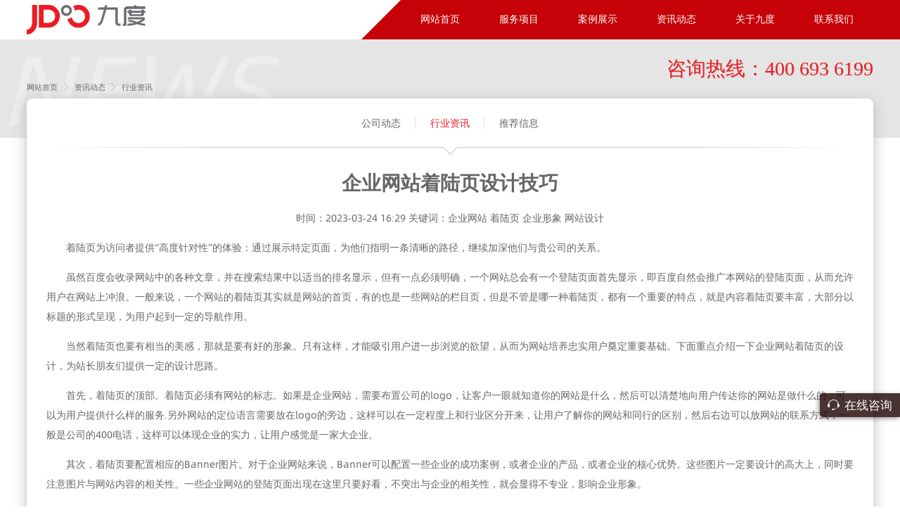

--- FILE ---
content_type: text/html; charset=utf-8
request_url: https://guiyang.jdoo.cn/news/i4074.html
body_size: 4584
content:
<!DOCTYPE HTML>
<html>
	<head><meta charset="utf-8">
<title>企业网站着陆页设计技巧-贵阳网站建设资讯_贵阳公司网站设计制作动态</title>
<meta name="renderer" content="webkit">
<meta name="viewport" content="width=device-width, initial-scale=1.0, user-scalable=yes">
<meta name="keywords" content="企业网站,着陆页,企业形象,网站设计">
<meta name="description" content="下面重点介绍一下企业网站着陆页的设计，为站长朋友们提供一定的设计思路。其次，着陆页要配置相应的Banner图片。对于企业网站来说，这是展示公司的最佳平台，着陆页是展示的关键环节。也就是说，在着陆页上，要尽可能的列出公司所获得的荣誉，这些荣誉是可以查询的。总而言之，网站的着陆页对于吸引用户和提高转化率有着重要的作用。我们在努力提升着陆页权重的同时，也需要注意提升着陆页的设计体验，提升用户体验。">
<meta name="referrer" content="always">
<meta name="applicable-device" content="pc,mobile">
<meta name="format-detection" content="telephone=no">
<meta name="root-path" content="/">
<link rel="shortcut icon" type="image/x-icon" href="/web/images/favicon.ico">
<link rel="stylesheet" type="text/css" href="/ntao/cache/page/8kgg0g_753965.css?v=3617"><script src="/ntao/cache/page/wo8swk_504205.js?v=9242"></script></head>
	<body>
				<header>
			<div class="top">
				<a class="logo" href="/"><img src="/web/images/logo.svg" alt="九度互联"></a>
				<ul class="nav" id="nav"><li><a href="/" class="a">网站首页</a></li><li><a href="/website/" class="a">服务项目</a><p class="sub"><a href="/website/">网站建设</a><a href="/seo/">搜索引擎优化</a><a href="/mobile/">手机网站</a><a href="/marketing/">整合营销</a></p></li><li><a href="/case/" class="a">案例展示</a></li><li><a href="/news/" class="a">资讯动态</a><p class="sub"><a href="/news/c2.html">公司动态</a><a class="on" href="/news/c1.html">行业资讯</a><a href="/news/c15.html">推荐信息</a></p></li><li><a href="/about/" class="a">关于九度</a><p class="sub"><a href="/about/about/">关于九度</a><a href="/about/join/">加入我们</a><a href="/about/contact/">联系我们</a></p></li><li><a href="/about/contact/" class="a">联系我们</a></li></ul>
			</div>
		</header>
		<div class="nbn" data-name="news">
			<div class="location"><a href="/">网站首页</a><small></small><a href="/news/">资讯动态</a><small></small><a href="/news/c1.html">行业资讯</a></div>
						<a class="tel" href="tel:400 693 6199">咨询热线：400 693 6199</a>
					</div>
		
		<div id="body" class="body">
			<div class="category"><a href="/news/c2.html">公司动态</a><a class="on" href="/news/c1.html">行业资讯</a><a href="/news/c15.html">推荐信息</a></div>			<div class="content"><h1 align="center">企业网站着陆页设计技巧</h1><p align="center">时间：<time datetime="2023-03-24 16:29:56">2023-03-24 16:29</time> 关键词：<a href="/news/@5LyB5Lia572R56uZ.html" target="_blank" title="企业网站">企业网站</a> <a href="/news/@552A6ZmG6aG1.html" target="_blank" title="着陆页">着陆页</a> <a href="/news/@5LyB5Lia5b2i6LGh.html" target="_blank" title="企业形象">企业形象</a> <a href="/news/@572R56uZ6K6_6K6h.html" target="_blank" title="网站设计">网站设计</a></p><p style="text-indent: 2em; text-align: left;">着陆页为访问者提供“高度针对性”的体验：通过展示特定页面，为他们指明一条清晰的路径，继续加深他们与贵公司的关系。</p><p style="text-indent: 2em; text-align: left;">虽然百度会收录网站中的各种文章，并在搜索结果中以适当的排名显示，但有一点必须明确，一个网站总会有一个登陆页面首先显示，即百度自然会推广本网站的登陆页面，从而允许用户在网站上冲浪。一般来说，一个网站的着陆页其实就是网站的首页，有的也是一些网站的栏目页，但是不管是哪一种着陆页，都有一个重要的特点，就是内容着陆页要丰富，大部分以标题的形式呈现，为用户起到一定的导航作用。</p><p style="text-indent: 2em; text-align: left;">当然着陆页也要有相当的美感，那就是要有好的形象。只有这样，才能吸引用户进一步浏览的欲望，从而为网站培养忠实用户奠定重要基础。下面重点介绍一下企业网站着陆页的设计，为站长朋友们提供一定的设计思路。</p><p style="text-indent: 2em; text-align: left;">首先，着陆页的顶部。着陆页必须有网站的标志。如果是企业网站，需要布置公司的logo，让客户一眼就知道你的网站是什么，然后可以清楚地向用户传达你的网站是做什么的，可以为用户提供什么样的服务.另外网站的定位语言需要放在logo的旁边，这样可以在一定程度上和行业区分开来，让用户了解你的网站和同行的区别，然后右边可以放网站的联系方式，一般是公司的400电话，这样可以体现企业的实力，让用户感觉是一家大企业。</p><p style="text-indent: 2em; text-align: left;">其次，着陆页要配置相应的Banner图片。对于企业网站来说，Banner可以配置一些企业的成功案例，或者企业的产品，或者企业的核心优势。这些图片一定要设计的高大上，同时要注意图片与网站内容的相关性。一些企业网站的登陆页面出现在这里只要好看，不突出与企业的相关性，就会显得不专业，影响企业形象。</p><p style="text-indent: 2em; text-align: left;">第三，下一步要聚焦产品品类。对于一个企业来说，会有很多产品，这些产品属于不同的类别，而这些类别应该在着陆页上突出显示，然后这些类别会列出相应的产品名称，并且每个都有简短的简介在产品下。用户可以通过这些介绍点击相应的文字，打开这些产品的详细页面，即起到企业网站落地页的导航功能。</p><p style="text-indent: 2em; text-align: left;">四是必须颁发一定的荣誉和相应的证书。对于企业网站来说，这是展示公司的最佳平台，着陆页是展示的关键环节。大多数用户通过着陆页浏览网站的内部内容。如果你在着陆页展示的内容充分证明了你网站的优势，并且经过了权威部门的认证，那么更有说服力。也就是说，在着陆页上，要尽可能的列出公司所获得的荣誉，这些荣誉是可以查询的。不能是虽然有荣誉，却不能说服用户，给用户带来欺诈。提问，反而不利于提升网站的权威性。</p><p style="text-indent: 2em; text-align: left;">第五，要安排相应的联系方式，特别是互动联系方式，加强与用户的互动，解决用户提出的问题，引导用户点击相应的内容。此类在线服务可以有效提高服务水平，通过与用户的良好互动，也有助于增强网站的粘性，从而为网站培养更多的忠实用户。</p><p style="text-indent: 2em; text-align: left;">总而言之，网站的着陆页对于吸引用户和提高转化率有着重要的作用。我们在努力提升着陆页权重的同时，也需要注意提升着陆页的设计体验，提升用户体验。为网站的成功奠定重要的基础。</p><script src="//msite.baidu.com/sdk/c.js?appid=1603674604461913"></script>
<link rel="canonical" href="https://guiyang.jdoo.cn/news/i4074.html"/>
<script type="application/ld+json">{
	"@context": "https://zhanzhang.baidu.com/contexts/cambrian.jsonld",
	"@id": "https://guiyang.jdoo.cn/news/i4074.html",
	"title":"企业网站着陆页设计技巧",
	"images": ["https://guiyang.jdoo.cn/upload/4c3k/moq3w8gizr.jpg"],
	"description": "下面重点介绍一下企业网站着陆页的设计，为站长朋友们提供一定的设计思路。其次，着陆页要配置相应的Banner图片。对于企业网站来说，这是展示公司的最佳平台，着陆页是展示的关键环节。也就是说，在着陆页上，要尽可能的列出公司所获得的荣誉，这些荣誉是可以查询的。总而言之，网站的着陆页对于吸引用户和提高转化率有着重要的作用。我们在努力提升着陆页权重的同时，也需要注意提升着陆页的设计体验，提升用户体验。",
	"pubDate": "2023-03-24T16:29:56",
	"isOriginal": "1"
}</script></div><div class="footer"><nav class="goto"><p><a href="/news/i4068.html" title="网站建设中容易被忽略的元素" class="prev">网站建设中容易被忽略的元素</a></p><p><a href="/news/i4075.html" title="响应式网站的好处" class="next">响应式网站的好处</a></p></nav><fieldset class="related_more"><legend>相关推荐</legend><ul class="list"><li><a href="/news/i2542.html" title="祝贺九度与卓睿科技签署网站建设制作设计合同">祝贺九度与卓睿科技签署网站建设制作设计合同</a></li><li><a href="/appr/i2917.html" title="贵阳多点互动">贵阳多点互动</a></li><li><a href="/appr/i3934.html" title="SEO_网站优化_百度优化_网站建设_网络推广公司-知了网络">SEO_网站优化_百度优化_网站建设_网络推广公司-知了网络</a></li><li><a href="/appr/i3958.html" title="苏州网络公司_吴江高端网站建设开发_昆山网页制作设计_常熟做网站推广seo优化-聚尚网络科技">苏州网络公司_吴江高端网站建设开发_昆山网页制作设计_常熟做网站推广seo优化-聚尚网络科技</a></li><li><a href="/appr/i3983.html" title="深圳网站建设_网站设计制作_外贸网页定制开发-誉新源科技">深圳网站建设_网站设计制作_外贸网页定制开发-誉新源科技</a></li><li><a href="/appr/i3987.html" title="东莞网站建设_网站设计制作_网页设计制作-光速网络公司">东莞网站建设_网站设计制作_网页设计制作-光速网络公司</a></li><li><a href="/appr/i4013.html" title="重庆网站建设制作设计-竞价包年-SEO优化推广-子沃科技">重庆网站建设制作设计-竞价包年-SEO优化推广-子沃科技</a></li><li><a href="/appr/i4033.html" title="深圳网站设计-网站建设-设计网站-星翼">深圳网站设计-网站建设-设计网站-星翼</a></li><li><a href="/news/i4074.html" title="企业网站着陆页设计技巧">企业网站着陆页设计技巧</a></li><li><a href="/news/i4109.html" title="公司企业建设官方网站的好处">公司企业建设官方网站的好处</a></li><li><a href="/news/i4487.html" title="企业网站建设完成后增加SSL证书的好处">企业网站建设完成后增加SSL证书的好处</a></li><li><a href="/news/i5026.html" title="公司网站建设中的关键注意事项">公司网站建设中的关键注意事项</a></li></ul></fieldset></div>
		</div>
		<footer>
	<div class="box"><a href="/website/">网站建设</a> <a href="/seo/">搜索引擎优化</a> <a href="/mobile/">手机网站</a> <a href="/marketing/">整合营销</a> <a href="/about/about/">关于九度</a> <a href="/about/join/">加入我们</a> <a href="/about/contact/">联系我们</a></div>
	<div class="box"><a href="/url.yyzz" target="_blank" rel="nofollow">电子执照</a> <a href="https://beian.miit.gov.cn" target="_blank" rel="nofollow">渝ICP备12006714号-1</a> <a href="/url.gaba" target="_blank" rel="nofollow">渝公网安备50010302002158号</a> 渝市监备622266号<br />
Copyright © 2025 九度互联 <a href="https://guiyang.jdoo.cn/data/sd8822/sitemap.xml" target="_blank">网站地图</a></div>
</footer>				<div id="consu" data-code="zyLrD1d7_wZiyRy188cxXYvSt1HhEKC9kNPFJwFd7rcHUUbkMeZs_iXxdjAAHdEDfvpx9xkEdRbi4gO5qDEMPoHCA_wc9rihYXi6haoHP7zIGifo1cEDEUgEScIrrUIf" onclick="ncs_open(this)"></div>
	</body>
</html>
<script>
var _hmt = _hmt || [];
(function() {
	//百度统计
	var hm = document.createElement("script");
	hm.src = "https://hm.baidu.com/hm.js?464f2db40e3493267d4e012f68d7327c";
	var s = document.getElementsByTagName("script")[0];
	s.parentNode.insertBefore(hm, s);
})();
</script>

--- FILE ---
content_type: text/css
request_url: https://guiyang.jdoo.cn/ntao/cache/page/8kgg0g_753965.css?v=3617
body_size: 21757
content:
@charset "utf-8";figure{margin:0}figure.image{clear:both;display:table;margin:1em auto;min-width:3em;text-align:center}figure.image.image-style-side{float:right;margin-left:1em}figure.table table,figure.table td{border:1px solid #b3b3b3;border-collapse:collapse}figure.table p{margin:0}figure.media video{width:100%}blockquote{border-left:5px solid #ccc;font-style:italic;margin-left:0;margin-right:0;overflow:hidden;padding-left:1.5em;padding-right:1.5em}span.text-tiny{font-size:.7em}span.text-small{font-size:.85em}span.text-big{font-size:1.4em}span.text-huge{font-size:1.8em}html{width:100%;height:100%;padding:0;margin:0;font-size:18px;font-family:icon,en;--color:#ed1b23;--color2:#c60108;--rgb2:198,1,8;--width:86rem}body{min-width:320px;width:100%;height:100%;margin:0;padding:0;font-size:1rem;color:#666}img{border:0}form{margin:0;padding:0}input,select,textarea{font-size:1em}div,ul,li{margin:0;padding:0;display:block;overflow:hidden}ul,li{list-style-type:none}li{text-overflow:ellipsis}a{text-decoration:none;color:#666;white-space:nowrap;overflow:hidden;text-overflow:ellipsis;outline:0}a:hover{text-decoration:none;color:var(--color)}@font-face{font-family:'en';src:url('[data-uri]') format('woff')}@font-face{font-family:'icon';src:url("[data-uri]") format("woff")}@font-face{font-family:'slogan';src:url('/web/images/sloganfont.woff') format('woff')}@keyframes fadeIn{0%{opacity:0}100%{opacity:1}}.a_row{white-space:nowrap;overflow:hidden;text-overflow:ellipsis}.himg{position:relative}.himg img{min-width:100%;height:100%;position:absolute;left:-100%;right:-100%;margin:0 auto;transition:all .5s ease}.himg:hover img{transform:scale(1.1,1.1)}.about{width:100%;height:100%;background-color:#01a2d0;position:fixed;z-index:1;left:0;top:0}.about::before{content:'';width:100%;height:100%;background:url('/web/images/bg_about.jpg') no-repeat center bottom;background-size:contain;position:absolute;z-index:-1;left:0;bottom:0;margin:0 auto;transition:transform .6s cubic-bezier(0.25,.46,.45,.84);--d:30}.about:hover::before{transform:translateX(calc(var(--x) / var(--d) * 1px))}.about .logo{height:4em;position:absolute;left:1.4em;top:1.4em;filter:brightness(0) invert(1);opacity:.9}.about .slogan{height:7.8em;overflow:visible;position:absolute;left:0;right:0;bottom:60%;margin:0 auto}.about .slogan p{line-height:0;padding:0;text-align:center;position:absolute;left:0;top:0;right:0;bottom:0;margin:auto;color:rgba(255,255,255,0)}.about .slogan p strong{height:1em;line-height:1em;font-size:3.6em;display:block;font-weight:normal;margin-bottom:.2em;text-transform:uppercase;transform:scale(2,2)}.about .slogan p small{height:1em;line-height:1em;font-size:2.8em;font-family:slogan;display:block;transform:translateY(100%)}.about .slogan p strong,.about .slogan p small{transition:transform 1s ease,color .4s ease}.about .slogan p.on{color:rgba(255,255,255,.8)}.about .slogan p.on strong{transform:scale(1,1)}.about .slogan p.on small{transform:translateY(0%);transition-delay:.4s}.about .service{text-align:center;position:absolute;z-index:2;left:0;top:46%;right:0;margin:0 auto}.about .service a{line-height:1.4em;display:inline-block;text-align:center;margin:0 2em;color:#fff}.about .service a::before{width:1.2em;height:1.2em;line-height:1.2em;font-size:3.4em;color:rgba(255,255,255,.6);display:inline-block;transition:transform .8s;margin-bottom:.2em}.about .service a small{display:block;color:rgba(255,255,255,.8);letter-spacing:1px;text-transform:uppercase;margin:0 auto}.about .service a strong{display:block;font-weight:normal}.about .service a.website::before{content:'\e6da'}.about .service a.mobile::before{content:'\e72a'}.about .service a.seo::before{content:'\e6ac'}.about .service a.marketing::before{content:'\e6e4'}.about .service a:hover{color:#fff}.about .service a:hover::before{transform:rotateY(180deg)}.about .cnt{position:fixed;left:1em;bottom:1em;z-index:2;overflow:visible}.about .cnt .tel{height:1em;line-height:1em;display:inline-block;vertical-align:middle;font-size:2em;position:relative;padding:.4em 0}.about .cnt .tel::before{content:'\e725';color:rgba(255,255,255,.6);float:left;margin-right:.4em;animation:tel-warn .8s infinite}.about .cnt .tel:hover::after{width:7em}.about .cnt .tel a{color:#fc3}.about .cnt .weixin{height:2.6em;line-height:2.6em;background-color:rgba(255,255,255,.2);color:rgba(255,255,255,.8);font-size:.8em;margin-left:1em;border-radius:5px;padding:0 .6em;display:inline-block;vertical-align:middle;position:relative}.about .cnt .weixin::before{content:'\e65c';font-size:1.4em;display:inline-block;vertical-align:middle;margin-right:.4rem}.about .cnt .weixin p{width:9em;height:9em;position:absolute;left:50% ;bottom:calc(100% + 1em);margin:0;background-color:#fff;padding:.6em;border-radius:.6rem;transform:translate(-50%,-100%) scale(.5,.5);opacity:0;transition:all .4s}.about .cnt .weixin p img{width:100%}.about .cnt .weixin p::after{content:'\e665';width:1em;height:1em;line-height:1em;text-align:center;position:absolute;left:0;right:0;bottom:-1em;color:#fff;margin:0 auto}.about .cnt .weixin:hover{background-color:rgba(0,0,0,.6);color:#fff;overflow:visible}.about .cnt .weixin:hover::before{border-color:#fff}.about .cnt .weixin:hover p{transform:translate(-50%,0) scale(1,1);opacity:1;transition-delay:.1s}@keyframes tel-warn{50%{transform:rotate(30deg)}}#home{width:100%;position:relative;z-index:2;background-color:#fff;top:100%}#home a{color:#fff}#home a:hover{color:var(--color)}#home .head{width:100%;text-align:center;text-transform:uppercase;font-size:4em;color:#db720b;padding:.8em 0;position:relative}#home .head::before,#home .head::after{content:'';height:1px;background-color:#e6e6e6;position:absolute;left:0;right:0;bottom:0;margin:0 auto}#home .head::after{width:12%;background-color:#db720b;transition:width 1s ease-out}#home .head:hover::after{width:100%;transition-duration:10s}#home .slogan{max-width:1000px;line-height:1.6em;margin:2em auto;padding:0 2em;text-align:center}#home .more{width:9em;height:3em;line-height:3em;border-radius:.4em;color:#fff;background-color:rgba(0,140,200,.8);text-align:center;margin:0 auto;display:block;font-size:1.4em}#home .more:hover{background-color:rgba(0,110,170,.8);color:#fff}#home .case{width:100%}#home .case .slogan{color:#999}#home .case .list{max-width:80em;padding:1em;margin:2em auto;display:grid;grid-template-columns:repeat(5,1fr);column-gap:1em;row-gap:1em}#home .case .list a{aspect-ratio:1.4;position:relative;z-index:1;box-shadow:0 0 .6em .1em rgba(0,0,0,.2)}#home .case .list a::before{content:'';background-color:rgba(255,255,255,.3);position:absolute;left:0;top:0;right:0;bottom:0;margin:auto;transition:background-color .4s}#home .case .list a img{width:100%;height:100%;object-fit:cover}#home .case .list a strong{height:2em;line-height:2em;text-align:left;padding:.6em 1em;background-color:rgba(0,0,0,.5);overflow:hidden;font-size:.8em;font-weight:normal;color:#fff;position:absolute;z-index:1;left:0;right:0;bottom:0;margin:auto;transform:translateY(110%);transition:transform .4s}#home .case .list a strong::before{content:'\e604';width:1em;height:1em;line-height:1em;font-size:1.2em;text-align:center;color:rgba(255,255,255,.6);position:absolute;right:.8em;top:0;bottom:0;margin:auto 0}#home .case .list a:hover::before{background-color:transparent}#home .case .list a:hover strong{transform:translateY(0%);transition-delay:.2s}#home .news{width:100%;background-color:#009ae6;background:linear-gradient(#009ae6,#2bb9ff);position:relative;z-index:1}#home .news::before{content:'';position:absolute;z-index:-1;left:0;top:0;right:0;bottom:0;margin:auto;background-image:url(/web/images/bg_news.png)}#home .news .join_up{width:100%;height:8em;position:relative}#home .news .join_up::before{content:'';width:0;height:0;position:absolute;left:-1000%;right:-1000%;bottom:0;margin:0 auto;border-top:8em solid #fff;border-left:70em solid transparent;border-right:70em solid transparent}#home .news .head{color:#fff}#home .news .head::before{background-color:#fff}#home .news .slogan{color:#67dcff}#home .news .main{max-width:70em;margin:2em auto;padding:1em;position:relative}#home .news .main::before{content:'';width:1px;background-color:#67dcff;position:absolute;left:0;top:0;right:0;bottom:0;margin:auto}#home .news .main .box{width:50%;margin-bottom:2em}#home .news .main .box .abt{margin-bottom:1em}#home .news .main .box .abt a{height:2em;line-height:2em;border:1px solid #67dcff;color:#fff;padding:0 1em}#home .news .main .box .list li{height:2em;line-height:2em;margin:.2em 0;font-size:.8em;display:flex;justify-content:space-between}#home .news .main .box .list li a{max-width:80%}#home .news .main .box .list li a::before{content:'';width:4px;height:4px;background-color:#67dcff;border-radius:50%;display:inline-block;vertical-align:middle;margin-right:1em}#home .news .main .box .list li a:hover{color:#fff;text-decoration:underline}#home .news .main .box .list li time{color:#67dcff}#home .news .main .box:nth-child(odd){float:left}#home .news .main .box:nth-child(odd) .abt a{border-right:0;border-radius:5px 0 0 5px;float:right}#home .news .main .box:nth-child(odd) .list{padding-right:1em}#home .news .main .box:nth-child(even){float:right}#home .news .main .box:nth-child(even) .abt a{border-left:0;border-radius:0 5px 5px 0;float:left}#home .news .main .box:nth-child(even) .list{padding-left:1em}#home .news .main .box:nth-child(2){margin-top:4em}#home .news .main .box:last-child{margin-bottom:0}#home .news .join_down{width:100%;height:8em;position:relative}#home .news .join_down::before,#home .news .join_down::after{content:'';width:0;height:0;position:absolute;bottom:0;border-bottom:8em solid #fff}#home .news .join_down::before{border-right:70em solid transparent;right:50%}#home .news .join_down::after{border-left:70em solid transparent;left:50%}@keyframes gpsBeat{50%{transform:translateY(-.4em)}}#home .contact{width:100%}#home .contact .head::before{background-color:#000}#home .contact .map{aspect-ratio:3.2 / 1;position:relative}#home .contact .map::before,#home .contact .map::after{content:'';width:0;height:0;position:absolute;z-index:1;bottom:0;border-bottom:8em solid #fff}#home .contact .map::before{border-right:70em solid transparent;right:50%}#home .contact .map::after{border-left:70em solid transparent;left:50%}#home .contact .map #map{width:100%;height:100%;border:0;position:absolute;z-index:-1;left:-100%;top:0;right:-100%;bottom:0;margin:auto;opacity:.85;filter:grayscale(100%)}#home .contact .map #map::before{content:'';background-color:rgba(0,0,0,.5);position:absolute;z-index:1;left:0;top:0;right:0;bottom:0;margin:auto}#home .contact .map #map::after{content:'';width:0;height:0;border-bottom:4em solid #fff;border-left:4em solid transparent;border-right:4em solid transparent;position:absolute;z-index:2;left:0;right:0;bottom:0;margin:auto}#home .contact .map #map div{overflow:visible}#home .contact .map #map img{max-width:none}#home .contact .map #map .mapimg{height:100%;object-fit:cover}#home .contact .map #map .anchorBL{display:none}#home .contact .map #map.none{opacity:1;filter:none}#home .contact .map #map.none::before,#home .contact .map #map.none::after{display:none}#home .contact .map .goto{width:100%;height:100%;position:absolute;z-index:2;left:0;top:0;right:0;bottom:0;margin:auto}#home .contact .map .goto::before{content:'\e6c5';width:1em;height:1em;line-height:1em;text-align:center;font-size:3.2em;color:#fdbc31;position:absolute;z-index:2;left:0;top:0;right:0;bottom:43px;margin:auto;animation:gpsBeat .7s infinite}#home .contact .map .goto::after{content:'';width:3em;height:3em;border:2px dotted #fdbc31;border-radius:50%;position:absolute;left:0;top:0;right:0;bottom:0;margin:auto;clip:rect(1.6em 6em 6em 0)}#home .contact .info{text-align:center;margin:1em auto 3em auto;position:relative}#home .contact .info .adds{width:100%;line-height:2em;color:#666;text-transform:uppercase;font-size:1.2em}#home .contact .info .tel{width:100%;font-size:4em}#home .contact .info .tel a{color:#000}#home .contact .info .weixin{font-size:.8em}#home .contact .info .weixin img{width:12em;height:12em;border:.6em solid #fff;display:block;margin:0 auto}header{height:4em;line-height:4em;margin:0 auto;position:relative}header::after{content:'';height:100%;position:absolute;z-index:-1;left:60%;top:0;right:0;margin:auto;background-color:var(--color2)}header .top{max-width:var(--width);height:100%;display:flex;justify-content:space-between;align-items:center;margin:0 auto;overflow:visible}header .logo{height:3em}header .logo img{height:100%}header .nav{height:100%;display:flex;overflow:visible}header .nav::before{content:'';width:0;height:0;border-left:4em solid transparent;border-bottom:4em solid var(--color2)}header .nav li{height:2.8em;line-height:2.8em;padding:.6em 0;display:inline-block;text-align:center;position:relative;overflow:visible;background-color:var(--color2)}header .nav li .a{display:block;color:#fff;padding:0 2em}header .nav li .sub{position:absolute;z-index:9;top:4em;left:0;right:0;margin:0 auto;background-color:rgba(0,0,0,.8);padding:4px;display:none}header .nav li .sub::before{content:'';width:0;height:0;border-bottom:.5em solid rgba(0,0,0,.8);border-left:.5em solid transparent;border-right:.5em solid transparent;position:absolute;left:0;top:-.5em;right:0;margin:0 auto}header .nav li .sub a{width:100%;height:3em;line-height:3em;color:#fff;float:left;font-size:.8em}header .nav li .sub a:hover{background-color:#000;border-radius:4px}header .nav li:hover .a{background-color:rgba(0,0,0,.4);border-radius:4px}header .nav li:hover .sub{display:block;animation:fadeIn .5s}.nbn{width:100%;height:10em;line-height:10em;position:relative;z-index:1;background-color:rgba(0,0,0,.1)}.nbn::before{content:attr(data-name);color:rgba(255,255,255,.3);font-style:italic;text-transform:uppercase;font-size:10em;position:absolute;z-index:-1;left:0;top:0;right:0;bottom:0;margin:auto}.nbn .location{max-width:var(--width);height:2em;line-height:2em;position:absolute;left:0;right:0;bottom:4.2em;margin:0 auto}.nbn .location a{font-size:.8em}.nbn .location small::before{content:'\e604';display:inline-block;color:#aaa;margin:0 .5em}.nbn .tel{max-width:43em;height:3em;line-height:3em;font-size:2em;display:block;font-family:SimHei;text-align:right;color:var(--color);text-shadow:1px 1px 1px rgba(0,0,0,.1);margin:0 auto}.body{max-width:82em;min-height:40em;margin:0 auto;padding:0 2em 2em 2em;background-color:#fff;border-radius:8px 8px 0 0;box-shadow:0 4px 20px #bbb;position:relative;z-index:2;margin-top:-4em}.body .category{height:2em;padding:1.5em;text-align:center;margin:0 auto 2em auto;position:relative;overflow:visible}.body .category::after{content:'';height:1px;background-image:linear-gradient(90deg,transparent,#ccc,#ccc,#ccc,#ccc,transparent);position:absolute;z-index:-1;left:0;right:0;bottom:0;margin:0 auto}.body .category a{height:2em;line-height:2em;display:inline-block;cursor:pointer;padding:0 1.5em;position:relative;overflow:visible}.body .category a::after{content:'';width:0;height:1.2em;border-right:1px dotted #ccc;position:absolute;top:0;right:0;bottom:0;margin:auto 0}.body .category a:last-child::after{display:none}.body .category a.on{color:var(--color)}.body .category a.on::before{content:'';width:1em;height:1em;background-color:#fff;border-right:1px solid #ccc;border-bottom:1px solid #ccc;transform:rotate(45deg);position:absolute;left:0;bottom:-2em;right:0;margin:0 auto}.body .content{width:100%;line-height:2em;margin:0 auto}.body .content .bdmap{border:2px solid #ccc}.body .content .bdmap div{overflow:visible}.body .content .bdmap img{max-width:none}.body .content .bdmap .anchorBL{display:none}.content h1{max-width:80%;line-height:160%;margin:auto}.content img{max-width:100%;height:auto}.body .page{margin:3em auto;text-align:center}.body .page a{height:1.8em;line-height:1.8em;background-color:#fff;display:inline-block;margin:0 .4em;padding:0 1em;border-radius:.2em;border:1px solid #ddd;vertical-align:middle}.body .page .on{background-color:var(--color);color:#fff;border-color:transparent}.body .footer{overflow:visible}.related_more{border:1px solid #ccc;padding:1em;margin-top:2em}.related_more legend{padding:0 1em}.related_more .list li{width:33%;height:2em;line-height:2em;display:inline-block;white-space:nowrap}.related_more .list li::before{content:'\e604';color:#ccc;margin-right:.5em;font-size:.8em;vertical-align:middle}.related_more .list li a{max-width:90%;display:inline-block;vertical-align:middle}.case_list li{padding:2em 0;border-bottom:1px solid #eee;position:relative}.case_list li::before{content:'';width:2em;height:2em;border-top:1px solid #ccc;border-right:1px solid #ccc;position:absolute;top:2em;right:0}.case_list li .thum{width:13.5em;height:10em;float:left;border:1px solid rgba(0,0,0,.2);padding:2px;position:relative;overflow:visible;margin-right:3em}.case_list li .thum::after{content:'';width:0;height:0;border-left:1em solid rgba(0,0,0,.2);border-bottom:8em solid transparent;position:absolute;right:-1.1em;bottom:0;transition:all .6s ease-out}.case_list li .thum img{width:100%;height:100%}.case_list li .info{height:10em;padding:0 1em;position:relative;z-index:1;margin-right:2em}.case_list li .info p{padding:0;margin:0;overflow:hidden}.case_list li .info .title{height:2em;line-height:2em;margin:.8em -.8em;font-size:1.2em}.case_list li .info .title label{width:1em;height:1em;line-height:1em;font-size:1.6em;text-align:center;display:inline-block;vertical-align:middle;margin-right:.6em;position:relative}.case_list li .info .title label::before,.case_list li .info .title label::after{width:1em;height:1em;line-height:1em;font-size:12px;text-align:center;position:absolute;bottom:0}.case_list li .info .title label.mobile,.case_list li .info .title label.seo{color:#ddd}.case_list li .info .title label.mobile::before{content:'\e72a';right:0;color:#888}.case_list li .info .title label.seo::after{content:'\e6ac';left:0;color:#666}.case_list li .info .text{height:4em;line-height:2em;color:#888;white-space:normal;background-color:rgba(0,0,0,.1);margin:0 -1em;padding:.6em 1em;border-radius:.4em}.case_list li:hover::before{border-color:var(--color)}.case_list li:hover .thum::after{border-left-color:rgba(0,0,0,.1);border-left-width:1.9em;border-bottom-width:7em;right:-2em}.case_list li:hover .info .title a{color:var(--color)}.case_list li:hover .info .text{background-color:rgba(0,0,0,.2);color:#222}.news_list li{padding:2em 0;border-bottom:1px solid #eee;position:relative}.news_list li::before{content:'';width:2em;height:2em;border-top:1px solid #ccc;border-right:1px solid #ccc;position:absolute;top:2em;right:0}.news_list li .thum{width:12em;height:9em;float:left;border:1px solid rgba(0,0,0,.2);padding:2px;position:relative;overflow:visible;margin-right:3em}.news_list li .thum::after{content:'';width:0;height:0;border-left:1em solid rgba(0,0,0,.2);border-bottom:7em solid transparent;position:absolute;right:-1.1em;bottom:0;transition:all .6s ease-out}.news_list li .thum img{width:100%;height:100%;object-fit:cover}.news_list li a strong{height:2.4em;line-height:2.4em;font-size:1.2em;display:block;font-weight:normal;margin-right:1em}.news_list li p{height:6em;line-height:2em;padding:0;margin:0 1em 0 0;overflow:hidden;color:#999;white-space:normal}.news_list li p time{display:block}.news_list li:hover::before{border-color:var(--color)}.news_list li:hover .thum::after{border-left-color:rgba(0,0,0,.1);border-left-width:1.5em;border-bottom-width:6em;right:-1.6em}.news_list li:hover a strong{color:var(--color)}.news_list li:hover p{color:#333}.case_body{width:100%;padding:0;margin:0;background-color:#fff;position:relative;z-index:4}.case_body .head{width:100%;height:68em;position:relative;z-index:1;margin-top:2em}.case_body .head::before{content:'';width:0;height:28em;border-left:82em solid #fff;border-top:26em solid transparent;position:absolute;z-index:-1;left:0;bottom:0}.case_body .head::after{content:'';width:0;height:0;border-left:22em solid #ddd;border-top:4em solid #fff;position:absolute;z-index:-1;left:0;bottom:0}.case_body .head .logo{height:16em;position:absolute;left:0;top:-1em;right:0;bottom:0;margin:0 auto}.case_body .head .title{margin:1em;font-size:2em;font-weight:normal;color:#fff}.case_body .head .sub_title{margin:-1em 1.4em .8em 1.4em;font-size:1.4em;font-weight:normal;color:rgba(255,255,255,.6)}.case_body .head .tips{line-height:1.6em;margin:0 2.4em;color:rgba(255,255,255,.4);display:block}.case_body .img{background-color:#ddd;position:absolute;left:0;top:0;right:0;margin:0 auto}.case_body .img img{width:100%;float:left}.case_body .pc{width:66em;height:54em;background:url(/web/images/bg_pc.png) no-repeat;background-size:100% auto;position:absolute;left:1em;bottom:0}.case_body .pc .img{width:60.4em;height:34.1em;overflow-y:auto;top:2.8em;left:.1em}.case_body .pc .img::-webkit-scrollbar{display:none}.case_body .mob{width:19em;height:41.2em;background:url(/web/images/bg_mob.png) no-repeat;background-size:100% auto;position:absolute;right:1em;bottom:0}.case_body .mob .img,.case_body .mob .qrc{width:16.8em;height:29.8em;top:5.6em}.case_body .mob .qrc{position:absolute;z-index:2;left:0;right:0;bottom:0;margin:0 auto;display:none}.case_body .mob .qrc::before{content:'';background-color:rgba(0,0,0,.8);position:absolute;z-index:-1;left:0;top:0;right:0;bottom:0;margin:auto}.case_body .mob .qrc::after{content:'扫一扫，手机访问';height:2em;line-height:2em;color:#fff;font-size:1.4em;position:absolute;left:0;right:0;top:calc(50% + 5em);margin:0 auto;text-align:center}.case_body .mob .qrc img{max-width:12em;max-height:12em;position:absolute;left:0;top:0;right:0;bottom:0;margin:auto}.case_body .mob:hover .qrc{display:block}.case_body .info{margin:4em 0;padding:4em 2em;position:relative;overflow:visible}.case_body .info::before{content:'';border:1px solid #ccc;border-radius:5px;position:absolute;z-index:-1;left:0;top:1em;right:0;bottom:1em;margin:auto}.case_body .info .name{width:6em;height:1em;line-height:1em;font-size:1.8em;text-align:center;font-weight:normal;letter-spacing:.6em;background-color:#fff;position:absolute;left:0;top:0;right:0;margin:0 auto}.case_body .info .color{width:100%;height:8em;margin-bottom:-7.5em;text-align:center}.case_body .info .color a{width:6em;height:6em;line-height:6em;border-radius:50%;border:.5em solid #fff;margin:0 .5em;display:inline-block;text-align:center;color:#fff;text-transform:uppercase}.case_body .info .tag{margin-bottom:2em}.case_body .info .tag a{height:2em;line-height:2em;padding:0 .6em;margin-right:.6em;margin-bottom:.6em;font-size:.8em;background-color:#ccc;border-radius:5px;display:inline-block}.case_body .info .tag a:hover{background-color:var(--color);color:#fff}.case_body .info .dect{line-height:2em}.case_body .info .dect p{text-indent:2em;padding:0;margin:0}.case_body .info .list{margin:-1em 0}.case_body .info .list li{width:50%;height:2em;line-height:2em;float:left;white-space:nowrap}.case_body .info .list li::before{content:'';width:4px;height:4px;background-color:#ccc;border-radius:50%;display:inline-block;vertical-align:middle;margin-right:.6em}.case_body .info .list li a{max-width:80%}.case_body .thanks{width:100%;height:20em;text-align:center;color:#fff;text-transform:uppercase;position:relative;z-index:1}.case_body .thanks::before{content:'';border-top:6em solid #fff;border-left:82em solid transparent;position:absolute;z-index:-1;top:0;right:0}.case_body .thanks strong{font-size:4em;display:block;font-weight:normal;margin-top:2em;margin-bottom:20px}.case_body .thanks span{font-size:1.6em;letter-spacing:.2em}.case_body .thanks a{color:#fff}.related{margin-top:2em;border:1px solid #ccc;border-radius:5px;font-size:.8em}.related legend{padding:0 1em}.related .list{padding:.6em 1em}.related .list li{width:50%;height:2em;line-height:2em;float:left}.related .list li::before{content:'';width:4px;height:4px;background-color:#ccc;border-radius:50%;display:inline-block;vertical-align:middle;margin-right:.6em}.related .list li:hover::before{background-color:var(--color)}.goto{height:2em;margin:2em -2em 0 -2em}.goto a{max-width:calc(50% - 5em);height:2.6em;line-height:2.6em;padding:0 2em;background-color:#ddd;color:#333;position:relative}.goto a::after{content:'';width:0;height:0;border-top:1.3em solid transparent;border-bottom:1.3em solid transparent;position:absolute;top:0;bottom:0;margin:auto 0}.goto a.prev{float:left}.goto a.prev::after{border-right:1.3em solid #fff;right:0}.goto a.next{float:right}.goto a.next::after{border-left:1.3em solid #fff;left:0}.goto a:hover{background-color:var(--color);color:#fff}.website_title{height:2em;line-height:2em;margin:1em auto;font-size:1.6em;border-bottom:1px solid #ccc}.website_title strong{border-bottom:1px solid #e90b06;font-weight:normal;display:inline-block;padding:0 .4em}.website_title small{color:#e90b06;text-transform:uppercase}.website_service{margin:2em auto}.website_service li{border-bottom:1px dotted #ccc;padding:1em 0;color:#999}.website_service li img{width:13em;float:left;margin-right:2em}.website_service li p{line-height:1.8em;margin:0;padding:0}.website_service li p strong{display:block;color:#333;font-size:1.2em;margin-bottom:.4em}.onlyimg_content{text-align:center}.onlyimg_content p{padding:0;margin:0}.mobile_desc{color:#666;padding:1em 0}.mobile_desc img{float:left;margin-right:2em}.mobile_desc p{text-indent:2em;padding:0;margin:0}.bms{width:64em;height:52em;margin:2em auto;background:url(/web/images/bg_mac.jpg) no-repeat;background-size:100% auto;position:relative}.bms .list{width:58.5em;height:31.4em;margin:0 auto;position:relative;top:4.8em}.bms .list li{width:100%;height:100%;position:absolute;z-index:-1;left:0;top:0}.bms .list li img{width:100%;min-height:100%;position:absolute;left:0;top:0;right:0;margin:auto;transform:scale(1.1,1.1)}.bms .list li.on{z-index:1}.bms .list li.on img{transform:scale(1,1);transition:transform 8s ease-out}.bms .goto{width:3em;height:5em;line-height:5em;text-align:center;background-color:rgba(0,0,0,.2);color:rgba(0,0,0,.4);border-radius:.2em;cursor:pointer;position:absolute;z-index:2;top:30%}.bms .goto::before{font-size:2em;color:rgba(255,255,255,.6)}.bms .goto.prev{left:7em}.bms .goto.prev::before{content:'\e602'}.bms .goto.next{right:7em}.bms .goto.next::before{content:'\e604'}.bms .goto:hover{background-color:rgba(0,0,0,.6)}.bms .goto:hover::before{opacity:1}.brands_list{line-height:0;margin:1em 0;text-align:center}.brands_list .row{width:16em;height:12em;line-height:12em;background-color:#ddd;display:inline-block;margin-left:1px;margin-top:1px}.brands_list .row img{max-width:80%;max-height:50%;filter:grayscale(100%);opacity:.4;transition:all .6s;vertical-align:middle}.brands_list .row:hover img{filter:grayscale(0%);opacity:1}.package{width:100%;table-layout:fixed;border:1px solid #ccc;border-collapse:collapse}.package tbody{background-color:#fff;text-align:center}.package td{padding:.4em 0;white-space:nowrap;overflow:hidden;text-overflow:ellipsis;border:1px solid #ccc;border-collapse:collapse}.package .first{background-color:#eee;color:#333}.package .first td{white-space:normal}.package .first td strong{font-weight:normal;color:#ed1c22;font-size:1.4em;display:block}.package .cls{width:100px}.package .row{text-align:left;vertical-align:top}.package .row a{line-height:1.8em;display:block;font-size:.8em;white-space:normal}.package .row a::before{content:'';width:4px;height:4px;background-color:#ccc;border-radius:50%;display:inline-block;vertical-align:middle;margin:0 1em}.package .row a:hover::before{background-color:var(--color)}@keyframes arrowMoveLeft{0%{transform:translateX(.4em)}100%{transform:translateX(-.4em)}}@keyframes arrowMoveRight{0%{transform:translateX(-.4em)}100%{transform:translateX(.4em)}}.seo_body{height:36em;position:relative;margin:0 auto}.seo_body p{width:40em;height:17em;border:2px solid #fff;box-shadow:0 0 10px #999;overflow:visible;position:absolute;margin:auto;padding:0}.seo_body p img{width:100%;height:100%}.seo_body p::before{content:'';background-color:rgba(255,255,255,.2);position:absolute;left:0;top:0;right:0;bottom:0;margin:auto}.seo_body p::after{content:'';width:120px;height:40px;background-image:url(/web/images/icon_seo.jpg);border:1px solid #aaa;border-radius:3px;position:absolute;left:-39px;bottom:2em;margin:auto}.seo_body p.bd{right:3em;bottom:4em;z-index:3}.seo_body p.bd::after{background-position:0 0}.seo_body p.qh{left:0;top:0;right:0;bottom:0;z-index:2}.seo_body p.qh::after{background-position:0 -40px}.seo_body p.sg{left:3em;top:4em;z-index:1}.seo_body p.sg::after{background-position:0 -80px}.seo_list{line-height:0;text-align:center;margin-top:2em;position:relative;overflow:visible}.seo_list a{width:17em;height:13em;display:inline-block;position:relative}.seo_list a::before{content:'';background-color:rgba(0,0,0,.8);position:absolute;left:0;top:0;right:0;bottom:0;margin:auto}.seo_list a::after{width:1em;height:1em;line-height:1em;font-size:2em;color:#ccc;text-align:center;position:absolute;z-index:2;left:0;top:0;right:0;bottom:0;margin:auto}.seo_list a:first-child::after{content:'\e602';animation:arrowMoveLeft 1s infinite}.seo_list a:last-child::after{content:'\e604';animation:arrowMoveRight 1s infinite}.seo_list a img{min-width:100%;max-width:none;height:100%;position:absolute;z-index:-1;left:-100%;top:0;right:-100%;bottom:0;margin:0 auto}.seo_list a.on{margin:0 1em;border-color:#666}.seo_list a.on::before,.seo_list a.on::after{display:none}.arrow{height:2em;list-style:0;color:#ccc;margin-bottom:2em}.arrow::before{content:'\e665';width:1em;height:1em;line-height:1em;font-size:2em;display:block;margin:0 auto}.seo_box{border:1px solid #ccc;border-radius:3px;margin:4em 0;padding:1em 2em;position:relative;overflow:visible;text-align:center}.seo_box .name{height:1.2em;line-height:1.2em;font-size:1.6em;text-align:center;background-color:#fff;display:inline-block;margin:0 auto;position:relative;top:-1.4em;padding:0 1em}.seo_box .dect{line-height:200%;padding:1em 0;text-align:left}.seo_box .dect p{text-indent:2em;padding:0;margin:0}.seo_text{border:1px solid #ccc;border-radius:3px;padding:10px 20px;position:relative;overflow:visible}#bdmap{height:30em}#netmap{height:42em}footer{width:100%;line-height:1.8em;background-color:rgba(0,0,0,.8);color:#fff;padding:1em 0;text-align:center;font-size:.8em;position:relative;z-index:3}footer a{color:#fff}footer .box{max-width:50%;margin:0 auto}@keyframes ncsLoad{50%{background-color:rgba(255,0,0,.8)}}#consu{width:6.8em;height:2em;line-height:2em;font-size:1.2em;border-radius:5px 0 0 5px;box-shadow:-2px 2px 6px rgba(0,0,0,.4);text-align:center;background-color:rgba(0,0,0,.8);color:#fff;cursor:pointer;position:fixed;z-index:9;top:60%;right:0;bottom:0;margin:auto 0;animation:ncsLoad 3s infinite}#consu::before{content:'\e635';margin-right:.4em}#consu::after{content:'在线咨询'}#consu.hide{display:none}#form_consult .close{width:1em;height:1em;line-height:1em;font-size:1.6em;text-align:center;overflow:hidden;box-shadow:0 2px 4px rgba(0,0,0,.6);border:solid 2px #fff;color:#000;background-color:#fff;border-radius:50%;position:absolute;top:-.7em;right:-.7em;z-index:3;cursor:pointer}#form_consult{width:17em;line-height:2em;background-color:#ededed;border-radius:3px;padding:1em;color:#666;position:absolute;z-index:1;left:50%;top:50%;transform:translate(-50%,-50%)}#form_consult p{line-height:1.6em;border:1px solid #d5d5d5;background-color:#fff;padding:.3em;margin:0 0 .5em 0;position:relative;z-index:1;text-align:center}#form_consult p[data-ico]{display:flex}#form_consult p::before{content:attr(data-ico);width:1.6em;height:1.6em;line-height:1.6em;color:#aaa}#form_consult p.text::before,#form_consult p.sbt::before{display:none}#form_consult p input,#form_consult p textarea{width:calc(100% - 3rem);height:1.6rem;line-height:1.6rem;font-size:.8em;border:0;outline:0;padding:0 .2rem;margin:0;background-color:transparent;display:inline-block}#form_consult p textarea{height:calc(1.6rem * 4)}#form_consult p.sbt{height:1.6em;line-height:1.6em;background-color:#00aef3;border-radius:3px;border:0;cursor:pointer;text-align:center;color:#fff;position:relative;margin-bottom:0}#form_consult p.sbt input{width:100%;height:100%;padding:0;border:0;background-color:transparent;cursor:pointer;position:absolute;left:0;top:0;right:0;bottom:0;margin:auto}@media screen and (max-width:1600px){html,body{font-size:16px}}@media screen and (max-width:1400px){html,body{font-size:14px}}@media screen and (max-width:1260px){html,body{font-size:12px}}@media screen and (max-width:700px){html,body{font-size:10px}.about::before{background-size:auto 35%}.about .logo{height:3.2em}.about .service a{margin:0 1.2em}.about .slogan p strong{white-space:nowrap}.about .cnt{font-size:1.4em}header{position:fixed;z-index:9;left:0;top:0;right:0;margin:0 auto;background-color:#fff;border-bottom:1px solid #ddd}header::after{display:none}header .logo{margin-left:1em}header .nav{width:8em;line-height:4rem;font-size:1.4em;position:relative;flex-flow:column;align-content:end}header .nav::before{content:'\e663';width:100%;height:4rem;font-size:1.8em;display:flex;justify-content:center;align-items:center;color:#fff;background-color:var(--color2);border:0}header .nav li{padding:0;background-color:rgba(var(--rgb2),.9);border-top:1px solid rgba(255,255,255,.2);display:none}header .nav li:hover .sub{display:none}header .nav.on li{display:block}#home .case .list{grid-template-columns:repeat(2,1fr)}.nbn{margin-top:4em}.nbn .tel{line-height:2.2em;margin-right:.6em}.nbn .location{left:1em}.body{padding:0 1em 1em 1em}.body .category{white-space:nowrap;padding:1em 0;border-bottom:1px solid #ccc;overflow-x:auto}.body .category::after{display:none}.case_list li .thum,.case_list li .info{height:8em;margin-right:1em}.case_list li .thum{width:10.8em}.case_list li .thum::after,.body .category a.on::before{display:none}.case_list li .info .text{height:3em;line-height:1.5em;padding:.5em .8em}.bms{font-size:.52em}.case_body .head{font-size:.44em}.case_body .info .list li{width:100%}.case_body .thanks{font-size:.7em}.news_list li .thum{width:10.6em;height:8em;margin-right:1em}.news_list li .thum::after{display:none}.seo_list{font-size:.6em;white-space:nowrap}.seo_body{font-size:.4em}.seo_body p::after{transform:scale(.5,.5)}.related_more .list li{width:100%}.brands_list{font-size:.7em}.body .content .bdmap{font-size:.8em}footer .box{max-width:90%}footer .box:first-child{display:none}#consu,#form_consult{font-size:1.5em}}

--- FILE ---
content_type: image/svg+xml
request_url: https://guiyang.jdoo.cn/web/images/logo.svg
body_size: 1036
content:
<svg xmlns="http://www.w3.org/2000/svg" viewBox="0 0 331 82.16">
	<g>
		<path fill="#ed1b23" d="M0,69a14.06,14.06,0,0,0,10.57-5.63,20.35,20.35,0,0,0,4.43-13V0H29V50.42a32.06,32.06,0,0,1-8.68,22.34A27.81,27.81,0,0,1,0,82.16Z"/>
		<path fill="#ed1b23" d="M34,63V0H60.87A30.49,30.49,0,0,1,83.15,9.24a30.77,30.77,0,0,1,9.14,24.81,30.35,30.35,0,0,1-7.4,17.87A30.76,30.76,0,0,1,60.87,63ZM47,50H60.87a18.45,18.45,0,0,0,18.5-18.5A17.91,17.91,0,0,0,74,18.42,17.91,17.91,0,0,0,60.87,13H47Z"/>
		<path fill="#6d6e71" d="M126.09,15.41a14.85,14.85,0,0,1-4.51,10.9,15.41,15.41,0,0,1-21.79,0,14.85,14.85,0,0,1-4.51-10.9,14.85,14.85,0,0,1,4.51-10.9,15.41,15.41,0,0,1,21.79,0A14.85,14.85,0,0,1,126.09,15.41Zm-7,0a8.06,8.06,0,0,0-2.44-5.92,8.37,8.37,0,0,0-11.82,0,8,8,0,0,0-2.47,5.92,8.38,8.38,0,0,0,8.37,8.37,8.06,8.06,0,0,0,5.92-2.44A8.06,8.06,0,0,0,119.05,15.41Z"/>
		<path fill="#ed1b23" d="M144.16,63.5a30.72,30.72,0,0,1-22.45-9.3,30.71,30.71,0,0,1-8.5-15.09,21.35,21.35,0,0,0,12.47-5A17.84,17.84,0,0,0,131,44.94,18.61,18.61,0,0,0,162.8,31.75a18,18,0,0,0-5.45-13.19,18.69,18.69,0,0,0-23.5-2.34A21.44,21.44,0,0,0,129.48,3.5,31.06,31.06,0,0,1,144.16,0a30.73,30.73,0,0,1,22.45,9.3,30.72,30.72,0,0,1,9.3,22.45,30.72,30.72,0,0,1-9.3,22.45,30.72,30.72,0,0,1-22.45,9.3Z"/>
		<path fill="#6d6e71" d="M254.42,50.2q-.42-.9-.42-5.32V7H223.19l1.87-6-6.6.07L216.72,7H199l.07,6h16.31l-8.11,28a31.05,31.05,0,0,1-2.16,5.17A12.48,12.48,0,0,1,202,50.3a7,7,0,0,1-3,1.31v6.31a26.55,26.55,0,0,0,3.24-.67,11.68,11.68,0,0,0,4.86-3q3.85-3.86,6.08-11.44L221.87,13,247,13V46.84a18.54,18.54,0,0,0,.3,4,8.73,8.73,0,0,0,3.75,5.64A9.93,9.93,0,0,0,256.73,58H262V52h-4.6A3,3,0,0,1,254.42,50.2Z"/>
		<path fill="#6d6e71" d="M327,13h-7v3H292V13h-7v3h-4v6h4v2.19q0,4.13,2.46,5.88a8.11,8.11,0,0,0,4.49.92h28.35q3.55,0,5.14-1.62T327,24.53V22h4V16h-4ZM320,23.1a2.09,2.09,0,0,1-.64,1.86c-.29.27-1,.4-2.16,1.06H294.45c-1.46-.66-2.19-1.25-2.45-2.42V22h28Z"/>
		<path fill="#6d6e71" d="M323.71,45.82q6.2-3.62,6.2-7.68a3.63,3.63,0,0,0-1.87-3q-1.66-1.1-8-1.1H282v6h40.13S313,45,307.68,47.3q-8.58-3.33-11.17-4.09A46,46,0,0,0,284,41.75v5.42a69.58,69.58,0,0,1,7.92.5,36.92,36.92,0,0,1,7.73,2.16C294.41,51,281,52.39,281,52.39V58a125.79,125.79,0,0,0,15.69-1.66A87.85,87.85,0,0,0,308,53.43a86.36,86.36,0,0,0,23,4.69V52.5a103.67,103.67,0,0,1-14.75-2.29Z"/>
		<path fill="#6d6e71" d="M306,1h-7V4H280.64q-5.89,0-8.43,3.71Q271,9.49,271,15V52h-3v6h10V15.36a6.12,6.12,0,0,1,.34-2.42,3.83,3.83,0,0,1,1.38-1.39q.81-.53,4.1-.53H331V4H306Z"/>
	</g>
</svg>